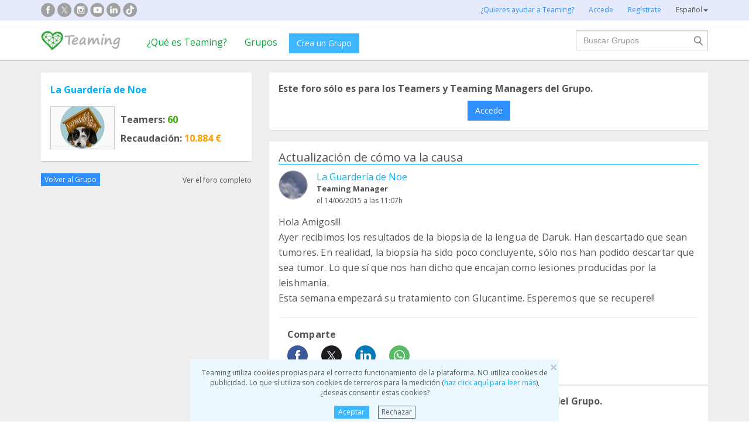

--- FILE ---
content_type: text/html;charset=UTF-8
request_url: https://www.teaming.net/forum/comment/list/eHovmgseDSdjsAMpWNtYyklULnrAe05SHC8XvWOIOTTyk/15448?lang=es_ES
body_size: 42850
content:
<!doctype html>
<html lang="es">
<head data-template-set="html5-reset">
    <meta charset="utf-8">
    <meta http-equiv="X-UA-Compatible" content="IE=edge,chrome=1">
    <meta name="viewport" content="width=device-width, initial-scale=1">
    <meta name="google-site-verification" content="w0YGjEjRK8V3LEjLY2KzLbmTGmMpSgx2m_FjLa03eZ0"/>
    <meta name="google-signin-client_id" content="572126843483-8h6u69hraj5bijf1n89nab9ba3tci13n.apps.googleusercontent.com"/>
    <title>Hola Amigos!!! 
Ayer recibimos los resultados de l... - Foro de La Guarder&iacute;a de Noe</title>
    <meta name="title" content="Hola Amigos!!! 
Ayer recibimos los resultados de l... - Foro de La Guarder&iacute;a de Noe">
    <meta name="Description" content="Hola Amigos!!! 
Ayer recibimos los resultados de la biopsia de la lengua de Daruk. Han descartado qu... - Foro de La Guarder&iacute;a de Noe">
                <meta property="og:url" content="https://www.teaming.net/forum/comment/list/eHovmgseDSdjsAMpWNtYyklULnrAe05SHC8XvWOIOTTyk/15448?lang=es_ES">
                    <meta property="og:title" content="Hola Amigos!!! 
Ayer recibimos los resultados de l... - Foro de La Guarder&iacute;a de Noe">
                    <meta property="og:image"
                          content="http://djg5cfn4h6wcu.cloudfront.net/resources/images_new/img_facebook2.jpg">
                    <meta property="og:image:secure_url"
                          content="https://djg5cfn4h6wcu.cloudfront.net/resources/images_new/img_facebook2.jpg">
                    <meta property="og:image:height" content="246">
                    <meta property="og:image:width" content="473">
                    <meta property="og:description" content="Hola Amigos!!! 
Ayer recibimos los resultados de la biopsia de la lengua de Daruk. Han descartado qu... - Foro de La Guarder&iacute;a de Noe">
                    <meta property="og:type" content="article">
                    <meta property="article:published_time" content="2015-06-14T11:07:08Z">
                    <meta property="article:author" content="La Guardería de Noe">
                    <meta property="fb:app_id" content="373775365993054">
        <meta property="og:locale" content="es_ES">
                <meta property="og:locale:alternate" content="en_GB">
                <meta property="og:locale:alternate" content="ca_ES">
                <meta property="og:locale:alternate" content="fr_FR">
                <meta property="og:locale:alternate" content="it_IT">
                <meta property="og:locale:alternate" content="pt_PT">
                <meta property="og:locale:alternate" content="de_DE">
                <link rel="stylesheet" href="https://djg5cfn4h6wcu.cloudfront.net/resources/2.116.0-gz/css/style_lazy_img.css"/>
    <link rel="stylesheet" href="https://djg5cfn4h6wcu.cloudfront.net/resources/2.116.0-gz/css/style_open_sans.css"/>
    <link rel="stylesheet" href="https://djg5cfn4h6wcu.cloudfront.net/resources/2.116.0-gz/css/fonts-aws_prod.css"/>
    <link href="https://fonts.googleapis.com/css?family=Open+Sans:300,400,600,700" rel="stylesheet">
    <link href="https://fonts.googleapis.com/css?family=Roboto:400,500" rel="stylesheet">

    <!-- Bootstrap -->
    <link rel="stylesheet" href="//maxcdn.bootstrapcdn.com/bootstrap/3.4.1/css/bootstrap.min.css"/>

    <link rel="stylesheet" href="https://djg5cfn4h6wcu.cloudfront.net/resources/2.116.0-gz/css/style_new.css"/>
    <!-- Bootstrap -->
    <link rel="stylesheet" href="https://djg5cfn4h6wcu.cloudfront.net/resources/2.116.0-gz/css/skins/tango/skin.css" type="text/css"/>
    <link rel="stylesheet" href="https://djg5cfn4h6wcu.cloudfront.net/resources/2.116.0-gz/css/skins/carousel-grupos.css" type="text/css"/>

    <link rel="image_src" href="https://djg5cfn4h6wcu.cloudfront.net/resources/images/logo.png"/>
    <link rel="shortcut icon" href="https://djg5cfn4h6wcu.cloudfront.net/resources/favicon.ico"/>
    <script>
        var leng;
        leng = 'es_ES';

        resourcesUri = "https://djg5cfn4h6wcu.cloudfront.net/resources/2.116.0-gz/";
        usersDataUri = "https://d1kvlp4er3agpe.cloudfront.net";
    </script>
    <script>
        (function (w, d, u) {
            w.readyQ = [];
            w.bindReadyQ = [];

            function p(x, y) {
                if (x == "ready") {
                    w.bindReadyQ.push(y);
                } else {
                    w.readyQ.push(x);
                }
            }

            var a = {
                ready: p,
                bind: p
            };
            w.$ = w.jQuery = function (f) {
                if (f === d || f === u) {
                    return a
                } else {
                    p(f);
                }
            }
        })(window, document)
    </script>
    <script>
        var commonJS = {
            listeners: [],
            blockers: [],
            addBlocker: function (param) {
                this.blockers.push(param);
            },
            removeBlocker: function (param) {
                var index = this.blockers.indexOf(param);
                this.blockers.splice(index, 1);
            },
            ready: function (param) {
                this.listeners.push(param)
            },
            finish: function () {
                if (this.blockers.length == 0) {
                    $(document).off('ajaxSend');
                    $(document).off('ajaxSuccess');
                    while ((f = this.listeners.pop()) != null) {
                        f();
                    }
                } else {
                    setTimeout(function () {
                        commonJS.finish();
                    }, 1000);
                }
            }
        };
    </script>
    <!-- Google Tag Manager -->
        <script>
            var dataLayer = dataLayer || [];
            if ("".startsWith("40") || "".startsWith("50")) {
                dataLayer.push({'errorPage': ''});
            } else if ("") {
                dataLayer.push({'pageCategory': ''});
            }

            (function (w, d, s, l, i) {
                w[l] = w[l] || [];
                w[l].push({
                    'gtm.start': new Date().getTime(),
                    event: 'gtm.js'
                });
                var f = d.getElementsByTagName(s)[0], j = d.createElement(s), dl = l != 'dataLayer' ? '&l=' + l : '';
                j.async = true;
                j.src = 'https://www.googletagmanager.com/gtm.js?id=' + i + dl;
                f.parentNode.insertBefore(j, f);
            })(window, document, 'script', 'dataLayer', 'GTM-P9ZQPZ7');
        </script>
        <!-- End Google Tag Manager -->
    <link rel="alternate" hreflang="es-ES"
              href="https://www.teaming.net/forum/comment/list/eHovmgseDSdjsAMpWNtYyklULnrAe05SHC8XvWOIOTTyk/15448?lang=es_ES"/>
    <link rel="alternate" hreflang="en-GB"
              href="https://www.teaming.net/forum/comment/list/eHovmgseDSdjsAMpWNtYyklULnrAe05SHC8XvWOIOTTyk/15448?lang=en_GB"/>
    <link rel="alternate" hreflang="ca-ES"
              href="https://www.teaming.net/forum/comment/list/eHovmgseDSdjsAMpWNtYyklULnrAe05SHC8XvWOIOTTyk/15448?lang=ca_ES"/>
    <link rel="alternate" hreflang="fr-FR"
              href="https://www.teaming.net/forum/comment/list/eHovmgseDSdjsAMpWNtYyklULnrAe05SHC8XvWOIOTTyk/15448?lang=fr_FR"/>
    <link rel="alternate" hreflang="it-IT"
              href="https://www.teaming.net/forum/comment/list/eHovmgseDSdjsAMpWNtYyklULnrAe05SHC8XvWOIOTTyk/15448?lang=it_IT"/>
    <link rel="alternate" hreflang="pt-PT"
              href="https://www.teaming.net/forum/comment/list/eHovmgseDSdjsAMpWNtYyklULnrAe05SHC8XvWOIOTTyk/15448?lang=pt_PT"/>
    <link rel="alternate" hreflang="de-DE"
              href="https://www.teaming.net/forum/comment/list/eHovmgseDSdjsAMpWNtYyklULnrAe05SHC8XvWOIOTTyk/15448?lang=de_DE"/>
    <link rel="canonical" href="https://www.teaming.net/forum/comment/list/eHovmgseDSdjsAMpWNtYyklULnrAe05SHC8XvWOIOTTyk/15448"/>
        </head>

<body>
<!-- Google Tag Manager (noscript) -->
<noscript>
    <iframe src="https://www.googletagmanager.com/ns.html?id=GTM-P9ZQPZ7" height="0" width="0"
            style="display: none; visibility: hidden"></iframe>
</noscript>
<!-- End Google Tag Manager (noscript) -->
<div id="fb-root"></div>
<div data-spy="affix" data-offset-top="40" class="cookies-container">
    <div id="cookies" style="display:none">
        <div>
            <div class="boton-cerrar">
                <button id="cookies_close_advertisement" type="button" class="close">
                    <span aria-hidden="true">&times;</span></button>
            </div>
            <p class="font-12 txt-align-center">
                Teaming utiliza cookies propias para el correcto funcionamiento de la plataforma. NO utiliza cookies de publicidad. Lo que sí utiliza son cookies de terceros para la medición (<a href="/condiciones-legales/5/cookies-ips" class="azul">haz click aquí para leer más</a>), ¿deseas consentir estas cookies? </p>
            <div class="d-flex jc-center m-bottom-5">
                <a id="cookies_accept_advertisement_button" href="javascript:void(0);"
                   class="btn btn-plain btn-xs m-right-15">
                    Aceptar</a>
                <a id="cookies_reject_advertisement_button" href="javascript:void(0);"
                   class="btn-xs btn-outline-gray-dark">
                    Rechazar</a>
            </div>
        </div>
    </div>
</div>
<header>
    <div class="visible-xs visible-sm">
    <nav class="navbar burguer">
        <a href="/" class="navbar-brand"><img src="https://djg5cfn4h6wcu.cloudfront.net/resources/images_new/logotipo_teaming.png"
                                              class="logo-xs"></a>

        <div>
            <div class="menu-bg-buscador"></div>
            <div class="menu-buscador">
                <i class="buscador"></i>
            </div>
            <div class="menu-items-buscador">
                <form action="/group/search" method="post">
                    <a href="/"><img src="https://djg5cfn4h6wcu.cloudfront.net/resources/images_new/logotipo_teaming.png"
                                     class="logo-xs"></a>
                    <div class="col-md-12">
                        <div class="form-group">
                            <label class="sr-only" for="">Buscar Grupos</label> <input
                                type="text" name="q"
                                id="search" class="form-control"
                                placeholder="Buscar Grupos">
                        </div>
                    </div>
                    <div class="col-md-12">
                        <div class="pull-left">
                            <a href="/group/featured">Ver todos los Grupos</a>
                        </div>
                        <div class="pull-right">
                            <a class="btn-secondary-plain" href="javascript:void(0);"
                               onclick="$(this).parents('form:first').submit();">Buscar</a>
                        </div>
                    </div>
                </form>

                <div class="col-md-12 m-top-50 busquedas-populares">
                    <h2 class="segoeb">
                        Búsquedas más populares</h2>
                    <ul class="busquedas-populares m-top-20">
                        <li><a href="/group/list?q=&categories=9">Ayuda a niños</a></li>
                        <li><a href="/group/list?q=&categories=10">Ayuda a la investigación</a></li>
                        <li><a href="/group/list?q=&categories=3">Cooperación internacional</a></li>
                        <li><a href="/group/list?q=&categories=8">Ayuda a familias</a></li>
                        <li><a href="/group/list?q=&categories=4">Defensa de animales</a></li>
                    </ul>
                </div>
            </div>
            <div>
                <div class="menu-bg" style="display: none"></div>
                <div class="menu-burger">&#9776;</div>
                <div class="menu-items">
                        <div>
                            <ul>
                                <li><a href="/"><img
                                        src="https://djg5cfn4h6wcu.cloudfront.net/resources/images_new/logotipo_teaming.png"
                                        class="logo-xs"></a></li>

                                <li><a href="/login">Accede</a></li>
                                <li><a href="/register">Regístrate</a></li>
                                <li class="list-item-group"><a href="/group/create">Crea un Grupo</a></li>

                                <li><a href="/que-es-teaming">¿Qué es Teaming?</a></li>
                                <li><a href="/group/featured">Grupos</a>
                                </li>
                                <li><a href="/teaming4teaming">Colabora con Teaming</a></li>
                                <li><a href="#headerCollapseLang" data-toggle="collapse" aria-expanded="false"
                                       aria-controls="headerCollapseLang">Español<i
                                        class="glyphicon glyphicon-triangle-bottom font-11"></i> </a>
                                    <div class="collapse idioma" id="headerCollapseLang">
                                        <ul>
                                            <li>
                                                        <a href="https://www.teaming.net/forum/comment/list/eHovmgseDSdjsAMpWNtYyklULnrAe05SHC8XvWOIOTTyk/15448?lang=en_GB">English</a></li>
                                                <li>
                                                        <a href="https://www.teaming.net/forum/comment/list/eHovmgseDSdjsAMpWNtYyklULnrAe05SHC8XvWOIOTTyk/15448?lang=ca_ES">Català</a></li>
                                                <li>
                                                        <a href="https://www.teaming.net/forum/comment/list/eHovmgseDSdjsAMpWNtYyklULnrAe05SHC8XvWOIOTTyk/15448?lang=fr_FR">Français</a></li>
                                                <li>
                                                        <a href="https://www.teaming.net/forum/comment/list/eHovmgseDSdjsAMpWNtYyklULnrAe05SHC8XvWOIOTTyk/15448?lang=it_IT">Italiano</a></li>
                                                <li>
                                                        <a href="https://www.teaming.net/forum/comment/list/eHovmgseDSdjsAMpWNtYyklULnrAe05SHC8XvWOIOTTyk/15448?lang=pt_PT">Português</a></li>
                                                <li>
                                                        <a href="https://www.teaming.net/forum/comment/list/eHovmgseDSdjsAMpWNtYyklULnrAe05SHC8XvWOIOTTyk/15448?lang=de_DE">Deutsch</a></li>
                                                </ul>
                                    </div>
                                </li>
                            </ul>
                        </div>
                    </div>
                </div>
        </div>
    </nav>
</div>
<!--fin menu mobile-->
<!--menu desktop-->
<div class="hidden-xs hidden-sm">
    <nav class="navbar doble">
        <div class="header-first">

            <nav class="navbar">
                <div class="container">
                    <div class="navbar-header">
                        <div class="smedia-header fl-left">
                            <ul>
                                <li><a rel="nofollow noopener" target="_blank" href="https://www.facebook.com/Teaming"
                                       class="smedia ico-facebook"></a></li>
                                <li><a rel="nofollow noopener" target="_blank"
                                       href="https://twitter.com/teaming"
                                       class="smedia ico-x"></a></li>
                                <li><a rel="nofollow noopener" target="_blank"
                                       href="https://www.instagram.com/teaming_stories/"
                                       class="smedia ico-instagram"></a></li>
                                <li><a rel="nofollow noopener" target="_blank"
                                       href="https://www.youtube.com/c/Teaming_stories"
                                       class="smedia ico-youtube"></a></li>
                                <li><a rel="nofollow noopener" target="_blank"
                                       href="https://www.linkedin.com/company/teaming/"
                                       class="smedia ico-linkedin"></a></li>
                                <li><a rel="nofollow noopener" target="_blank"
                                       href="https://www.tiktok.com/@teaming_stories"
                                       class="smedia ico-tiktok"></a></li>
                                </ul>
                        </div>
                        <ul class="navbar-nav fl-right">
                                <li><a href="/teaming4teaming">¿Quieres ayudar a Teaming?</a></li>
                                <li><a href="/login">Accede</a></li>
                                <li><a href="/register">Regístrate</a></li>
                                <li>
                                    <div class="dropdown">
                                        <a class="dropdown-toggle gris-01" id="dropdownMenu1" data-toggle="dropdown"
                                           aria-haspopup="true"
                                           aria-expanded="true"> Español<span
                                                class="caret"></span>
                                        </a>
                                        <ul class="dropdown-menu dropdown-menu-right idioma"
                                            aria-labelledby="dropdownMenu1">
                                            <li>
                                                        <a href="https://www.teaming.net/forum/comment/list/eHovmgseDSdjsAMpWNtYyklULnrAe05SHC8XvWOIOTTyk/15448?lang=en_GB">English</a></li>
                                                <li>
                                                        <a href="https://www.teaming.net/forum/comment/list/eHovmgseDSdjsAMpWNtYyklULnrAe05SHC8XvWOIOTTyk/15448?lang=ca_ES">Català</a></li>
                                                <li>
                                                        <a href="https://www.teaming.net/forum/comment/list/eHovmgseDSdjsAMpWNtYyklULnrAe05SHC8XvWOIOTTyk/15448?lang=fr_FR">Français</a></li>
                                                <li>
                                                        <a href="https://www.teaming.net/forum/comment/list/eHovmgseDSdjsAMpWNtYyklULnrAe05SHC8XvWOIOTTyk/15448?lang=it_IT">Italiano</a></li>
                                                <li>
                                                        <a href="https://www.teaming.net/forum/comment/list/eHovmgseDSdjsAMpWNtYyklULnrAe05SHC8XvWOIOTTyk/15448?lang=pt_PT">Português</a></li>
                                                <li>
                                                        <a href="https://www.teaming.net/forum/comment/list/eHovmgseDSdjsAMpWNtYyklULnrAe05SHC8XvWOIOTTyk/15448?lang=de_DE">Deutsch</a></li>
                                                </ul>
                                    </div>
                                </li>
                            </ul>
                        </div>
                </div>
            </nav>
        </div>
    </nav>
</div>
<!--fin menu desktop-->
<div class="hidden-xs hidden-sm">
	<nav class="navbar doble" style="background-color: #fff">
		<div class="header-second">
			<nav class="navbar">
				<div class="container">
					<div class="fl-left">
						<a href="/" class="navbar-brand"><img src="https://djg5cfn4h6wcu.cloudfront.net/resources/images_new/logotipo_teaming.png"></a>
					</div>
					<div class="collapse navbar-collapse fl-left">
						<ul class="nav navbar-nav">
							<li><a href="/que-es-teaming">¿Qué es Teaming?</a></li>
							<li><a href="/group/featured">Grupos</a></li>
							<li>
								<div class="m-right-10 m-top-5 m-left-5">
									<a class="btn btn-plain" href="/group/create" style="background-color: #3DB7FF">Crea un Grupo</a>
								</div>
							</li>
						</ul>
					</div>
					<div class="collapse navbar-collapse navbar-right pr0">
						<div class="fl-right">
							<form method="post" action="/group/search">
								<div class="form-group has-feedback">
									<label for="" class="sr-only">Buscar</label> <input type="text" class="form-control" id="search"
										type="search" name="q" aria-describedby="" placeholder="Buscar Grupos">
									<input type="submit" title="Buscar" name="submit_search" value="" class="search-bar-home">
								</div>
							</form>
						</div>
					</div>
				</div>
			</nav>
		</div>
	</nav>
</div>
</header>


























	




<!-- Google Plus y Facebook (sin cambios en lógica) -->
<div id="gplus-root"></div>
<script>
	window.___gcfg = { lang : 'es' };
	(function() {
		var po = document.createElement('script');
		po.type = 'text/javascript';
		po.async = true;
		po.src = 'https://apis.google.com/js/plusone.js';
		var s = document.getElementsByTagName('script')[0];
		s.parentNode.insertBefore(po, s);
	})();
</script>
<div id="fb-root"></div>
<script>(function(d, s, id) {
	var js, fjs = d.getElementsByTagName(s)[0];
	if (d.getElementById(id)) return;
	js = d.createElement(s); js.id = id;
	js.src = "//connect.facebook.net/en_US/all.js#xfbml=1";
	fjs.parentNode.insertBefore(js, fjs);
}(document, 'script', 'facebook-jssdk'));</script>
<!-- Fin Facebook -->

<section class="p-top-20 section-gris p-bottom-30">
	<div class="container">
		<div class="row">
			<!-- Columna izquierda: Información del Grupo -->
			













	


	
	
		
	


<!--info grupo-->
<div class="col-md-4 foro-sticky">
	<div class="panel border-bottom-gris no-radius">
		<div class="panel-body foro-info-group">
			
			<h1 class="m-bottom-10"><strong><a href="/laguarderiadenoe">La Guardería de Noe</a></strong></h1>
			<div class="d-flex m-top-15">
				<div class="hidden-xs">
					<a href="/laguarderiadenoe">
						<img class="border-simple m-right-10" src="https://d1kvlp4er3agpe.cloudfront.net/resources/images/groups/2/9/3/4/0/thumb_79hyyfedar.jpg" alt="La Guardería de Noe" title="La Guardería de Noe">
					</a>
					
				</div>
				<div class="d-flex flex-col sp-evenly">
					<h3><strong>Teamers:<span class="txt-verde"> 60</span></strong></h3>
					<h3 class="hidden-xs"><strong>Recaudación:<span class="txt-orange"> 10.884 €</span></strong></h3>
				</div>
			</div>
			

		</div>
	</div>
	<div class="d-flex sp-between v-center-items m-bottom-20">
		<a href="/laguarderiadenoe" class="btn btn-plain-home btn-xs">Volver al Grupo</a>
		<a href="/forum/thread/list/eHovmgseDSdjsAMpWNtYyklULnrAe05SHC8XvWOIOTTyk?page=1" class="gris-01 font-12">
			Ver el foro completo</a>
	</div>
</div>
<!--fin info grupo-->
			<!-- Columna derecha: Comentarios, formulario nuevo thread y listado -->
			<div class="col-md-8">
				<!-- Mensajes de error y éxito -->
				
				
				<!-- Caso: Usuario no participante (o sin login) -- Caja de acceso/union -->
				
					<div class="panel no-radius foro">
						<div class="panel-body">
							<p>
								<strong>
									Este foro sólo es para los Teamers y Teaming Managers del Grupo.
								</strong>
							</p>

							

							<div class="d-flex">
								
									

									<a class="btn btn-plain-home block-center m-top-10" href="/forum/comment/join/eHovmgseDSdjsAMpWNtYyklULnrAe05SHC8XvWOIOTTyk/">
										Accede
									</a>

									
								

								
							</div>
						</div>
					</div>
				
				<div class="clear"></div>

				<!-- Nuevo comentario / thread -->
				

				<!-- Listado de threads -->
				

				
					
					




























	
		
	
	




	
		
	
	





















<div id="thread-15448">
<div class="panel border-bottom-gris no-radius foro m-top-20">
	<div class="panel-body">
		<div class="border-bottom-blue m-bottom-20">
			<div class="d-flex sp-between flex-col-xs m-row">
				<div class="col-md-6 col-xs-12">
					<div id="labelForumThreadType-15448">
						<h4 class="">
							Actualización de cómo va la causa
						</h4>
						
					</div>
					
				</div>
				<div class="clearfix visible-xs"></div>
				
			</div>
		</div>
		<p class="txt-align-right font-12 m-top-10n">
			
		</p>
		<!--Info user-->
		<div class="user-comment">
			<div class="img-teamer">
				
					
					
						
						
						<a href="/la-guarderiade-noe"><img alt="La Guardería de Noe"
												   title="La Guardería de Noe" class="border-simple" src="https://d1kvlp4er3agpe.cloudfront.net/resources/images/users/6/7/7/0/1/micro_avatar_tdsjfwf7fc.jpg"></a>
						
						
					
				
			</div>
			
			<div class="d-flex flex-col">
				<a href="/la-guarderiade-noe">La Guardería de Noe</a>
				<p class="tm-identify">
					<strong>
						Teaming Manager
					</strong>
				</p>
				<p class="font-12 m-top-3">
					
						el&nbsp;14/06/2015
					
					
				a las 11:07h</p>
			</div>
		</div>
		
		<!--fin info user-->
		<div class="body-comment">
			<!-- Descripción del comentario -->
			<p class="m-top-15">
				Hola Amigos!!! <br>Ayer recibimos los resultados de la biopsia de la lengua de Daruk. Han descartado que sean tumores. En realidad, la biopsia ha sido poco concluyente, sólo nos han podido descartar que sea tumor. Lo que sí que nos han dicho que encajan como lesiones producidas por la leishmania. <br>Esta semana empezará su tratamiento con Glucantime. Esperemos que se recupere!! <br>
			</p>
			<!-- Foto -->
			
			<!-- Video -->
			
			
				<div class="clearfix"></div>
				<hr>
				<div class="col-md-4">
					<h3><strong>Comparte</strong></h3>
					<div class="share-group-social">
						<a href="javascript:void(0)" data-href="https://www.facebook.com/sharer/sharer.php?u=https%3a%2f%2fwww.teaming.net%2fforum%2fcomment%2flist%2feHovmgseDSdjsAMpWNtYyklULnrAe05SHC8XvWOIOTTyk%2f15448" data-social="FACEBOOK"
						   onclick="openShareLink(this);return false;">
							<img src="https://djg5cfn4h6wcu.cloudfront.net/resources/images_new/facebook_icon.svg?v2" alt="facebook"
								 title="facebook" loading="lazy">
						</a>
						<a href="javascript:void(0)" data-href="https://x.com/intent/post?text=Hola+Amigos!!!++Ayer+recibimos+los+resultados+de+la+biopsia+de+la+lengua+de+Daruk.+Han+descartado+qu...%0ahttps%3a%2f%2fwww.teaming.net%2fforum%2fcomment%2flist%2feHovmgseDSdjsAMpWNtYyklULnrAe05SHC8XvWOIOTTyk%2f15448+via+%40teaming" data-social="TWITTER"
						   onclick="openShareLink(this);return false;">
							<img src="https://djg5cfn4h6wcu.cloudfront.net/resources/images_new/x_icon.svg" alt="x"
								 title="x" loading="lazy">
						</a>
						<a href="javascript:void(0)" data-href="http://www.linkedin.com/shareArticle?mini=true&url=https%3a%2f%2fwww.teaming.net%2fforum%2fcomment%2flist%2feHovmgseDSdjsAMpWNtYyklULnrAe05SHC8XvWOIOTTyk%2f15448" data-social="LINKEDIN"
						   onclick="openShareLink(this);return false;">
							<img src="https://djg5cfn4h6wcu.cloudfront.net/resources/images_new/linkedin_icon.svg" alt="Linkedin"
								 title="Linkedin" loading="lazy">
						</a>
						<a href="javascript:void(0)" data-href="https://web.whatsapp.com/send?text=Hola+Amigos!!!++Ayer+recibimos+los+resultados+de+la+biopsia+de+la+lengua+de+Daruk.+Han+descartado+que+sean+tumores.+En+realidad%2c+la+biopsia+ha+sido+poco+concluyente%2c+s%c3%b3lo+nos+han+podido+descartar+que+sea+tumor.+Lo+que+s%c3%ad+que+nos+han+dicho+que+encajan+como+lesiones+producidas+por+la+leishmania.++Esta...%0ahttps%3a%2f%2fwww.teaming.net%2fforum%2fcomment%2flist%2feHovmgseDSdjsAMpWNtYyklULnrAe05SHC8XvWOIOTTyk%2f15448+via+www.teaming.net" class="hidden-xs hidden-sm"
						   data-social="WHATSAPP" onclick="openShareLink(this);return false;">
							<img src="https://djg5cfn4h6wcu.cloudfront.net/resources/images_new/whatsapp_icon.svg" alt="Whatsapp"
								 title="whatsapp" loading="lazy">
						</a>
						<a href="whatsapp://send?text=Hola+Amigos!!!++Ayer+recibimos+los+resultados+de+la+biopsia+de+la+lengua+de+Daruk.+Han+descartado+que+sean+tumores.+En+realidad%2c+la+biopsia+ha+sido+poco+concluyente%2c+s%c3%b3lo+nos+han+podido+descartar+que+sea+tumor.+Lo+que+s%c3%ad+que+nos+han+dicho+que+encajan+como+lesiones+producidas+por+la+leishmania.++Esta...%0ahttps%3a%2f%2fwww.teaming.net%2fforum%2fcomment%2flist%2feHovmgseDSdjsAMpWNtYyklULnrAe05SHC8XvWOIOTTyk%2f15448+via+www.teaming.net" data-action="share/whatsapp/share" class="visible-xs">
							<img src="https://djg5cfn4h6wcu.cloudfront.net/resources/images_new/whatsapp_icon.svg" alt="Whatsapp"
								 title="whatsapp" loading="lazy">
						</a>
						<a id="shareButton" href="javascript:void(0)" onclick="shareWithBox('')"
						   class="hidden-md hidden-lg hidden-xl" style="display: none">
							<img src="https://djg5cfn4h6wcu.cloudfront.net/resources/images_new/mas_icon.svg" loading="lazy">
						</a>
					</div>
				</div>
			
		</div>
	</div>
	<!--Fin publicación foro-->
</div>




	<div class="foro-respuestas">
		<!-- Caso: Usuario no participante (o sin login) -- Caja de acceso/union -->
		
			<div class="panel no-radius foro">
				<div class="panel-body">
					<p>
						<strong>
							Este foro sólo es para los Teamers y Teaming Managers del Grupo.
						</strong>
					</p>

					

					<div class="d-flex">
						
							

							<a class="btn btn-plain-home block-center m-top-10" href="/forum/comment/join/eHovmgseDSdjsAMpWNtYyklULnrAe05SHC8XvWOIOTTyk/15448">
								Accede
							</a>

							
						

						
					</div>
				</div>
			</div>
		
	</div>



</div>
					
				

				<!-- Paginación -->
				
			</div><!-- fin col-md-8 -->

			<div style="clear: both"></div>
		</div><!-- fin row -->
	</div><!-- fin container -->
</section>
<!-- FOOTER -->
<footer>
    <div class="footer-blue-v2">
        <div class="container">
            <div class="footer-block1">
                <div class="d-flex sp-between flex-footer">
                    <div class="m-bottom-20 m-top-21">
                        <div class="col-md-11">
                            <h3>
                                Sobre Teaming</h3>
                            <ul>
                                <li><a href=" /teamingfoundation ">Fundación Teaming</a></li>
                                <li><a href="/que-es-teaming">¿Qué es Teaming?</a></li>
                                <li><a href="https://blog.teaming.net/es/" target="_blank" rel="noopener">
                                        Blog</a></li>
                                </ul>
                        </div>
                    </div>
                    <div class="m-bottom-20 m-top-21">
                        <div class="col-md-11">
                            <h3>
                                Haciendo Teaming</h3>
                            <ul>
                                <li><a href="/group/create">Crea tu Grupo</a></li>
                                <li><a href="/group/featured">Únete a un Grupo</a></li>
                                <li><a href="/condiciones-legales/3/bloqueo-grupo">¿Quién puede recaudar fondos?</a></li>
                            </ul>
                        </div>
                    </div>
                    <div class="m-bottom-20 m-top-21">
                        <div class="col-md-11">
                            <h3>
                                ¿Alguna duda?</h3>
                            <ul>
                                <li><a href="/faqs">Preguntas frecuentes</a>
                                </li>
                                <li><a href="/condiciones-legales">Aviso legal</a></li>
                                <li><a href="/contactUs">Contacta con nosotros</a></li>
                            </ul>
                        </div>
                    </div>
                    <div class="m-bottom-20">
                        <div class="col-md-11">
                            <h3>
                                Colabora con Teaming</h3>
                            <ul>
                                <li><a href="/weareteaming">Empresas Here we are Teaming</a></li>
                                <li><a href="/teaming4teaming">Teamers 4 Teaming</a></li>
                                <li><a href="/volunteers">Hazte voluntario</a></li>
                            </ul>
                        </div>
                    </div>
                    <div class="m-bottom-20">
                        <div class="col-md-11">
                            <h3>Teaming en empresas</h3>
                            <ul>
                                <li><a href="https://www.teaming.net/landing/nttdata" target="_blank" rel="nofollow noopener">NTT DATA</a></li>
                                <li><a href="https://www.teaming.net/creditoycaucion" target="_blank" rel="nofollow noopener">Crédito y caución</a></li>
                                <li><a href="https://www.teaming.net/caminatas-solidarias-seat" target="_blank" rel="nofollow noopener">Compañeros de SEAT&Cupra</a></li>
                            </ul>
                        </div>
                    </div>
                </div>
            </div>
            <div class="m-bottom-30">
                <h3 class="text-center font-18">Grupos a los que puedes ayudar con 1 &euro; al mes</h3>

                <div class="row">
                    <div class="col-md-3">
                        <div class="col-md-11">
                            <ul>
                                <li><a href="/group/list?categories=5">Apoyo en adicciones</a>
                                </li>
                                <li><a href="/group/list?categories=2">Ayuda a enfermos</a>
                                </li>
                                <li><a href="/group/list?categories=3">Cooperación Internacional</a></li>
                            </ul>
                        </div>
                    </div>
                    <div class="col-md-3">
                        <div class="col-md-11">
                            <ul>
                                <li><a href="/group/list?categories=4">Defensa de los animales</a>
                                </li>
                                <li><a href="/group/list?categories=15">Discapacidad</a></li>
                                <li><a href="/group/list?categories=7">Educación</a></li>
                            </ul>
                        </div>
                    </div>
                    <div class="col-md-3">
                        <div class="col-md-11">
                            <ul>
                                <li><a href="/group/list?categories=8">Ayuda a familias</a></li>
                                <li><a href="/group/list?categories=9">Ayuda a niños y jóvenes</a></li>
                                <li><a href="/group/list?categories=12">Inmigración</a>
                                </li>
                            </ul>
                        </div>
                    </div>
                    <div class="col-md-3">
                        <div class="col-md-11">
                            <ul>
                                <li><a href="/group/list?categories=10">Investigación</a></li>
                                <li><a href="/group/list?categories=11">Personas Mayores</a></li>
                                <li><a href="/group/list?categories=0">Otros Grupos</a></li>
                            </ul>
                        </div>
                    </div>
                </div>
            </div>
            <div class="social-media m-bottom-20">
                <ul>
                    <li><a rel="nofollow noopener" target="_blank" href="https://www.facebook.com/Teaming"
                           class="smedia ico-facebook"></a></li>
                    <li><a rel="nofollow noopener" target="_blank"
                           href="https://twitter.com/teaming"
                           class="smedia ico-x"></a></li>
                    <li><a rel="nofollow noopener" target="_blank" href="https://www.instagram.com/teaming_stories/"
                           class="smedia ico-instagram"></a></li>
                    <li><a rel="nofollow noopener" target="_blank" href="https://www.youtube.com/c/Teaming_stories"
                           class="smedia ico-youtube"></a></li>
                    <li><a rel="nofollow noopener" target="_blank" href="https://www.linkedin.com/company/teaming/"
                           class="smedia ico-linkedin"></a></li>
                    <li><a rel="nofollow noopener" target="_blank" href="https://www.tiktok.com/@teaming_stories"
                           class="smedia ico-tiktok"></a></li>
                </ul>
                <div class="clearfix"></div>
            </div>
        </div>

    </div>
    <div class="footer-block">
        <div class="container">
            <div class="section-footer pull-left">
                <p class="copyright text-left m-top-26">
                    &copy; 2026 Teaming
                </p>
            </div>

            <div class="section-footer">
                <div class="pull-right m-top-20">
                    <select class="form-control m-bottom-20" onchange="window.location.href=this.value; ">
                        <li class="col-md-3 col-sm-4 col-xs-3" style="text-transform: capitalize;"><option selected="selected"
                                            value="https://www.teaming.net/forum/comment/list/eHovmgseDSdjsAMpWNtYyklULnrAe05SHC8XvWOIOTTyk/15448?lang=es_ES">
                                        Español</option>
                                </li>
                        <li class="col-md-3 col-sm-4 col-xs-3" style="text-transform: capitalize;"><option value="https://www.teaming.net/forum/comment/list/eHovmgseDSdjsAMpWNtYyklULnrAe05SHC8XvWOIOTTyk/15448?lang=en_GB">
                                        English</option>
                                </li>
                        <li class="col-md-3 col-sm-4 col-xs-3" style="text-transform: capitalize;"><option value="https://www.teaming.net/forum/comment/list/eHovmgseDSdjsAMpWNtYyklULnrAe05SHC8XvWOIOTTyk/15448?lang=ca_ES">
                                        Català</option>
                                </li>
                        <li class="col-md-3 col-sm-4 col-xs-3" style="text-transform: capitalize;"><option value="https://www.teaming.net/forum/comment/list/eHovmgseDSdjsAMpWNtYyklULnrAe05SHC8XvWOIOTTyk/15448?lang=fr_FR">
                                        Français</option>
                                </li>
                        <li class="col-md-3 col-sm-4 col-xs-3" style="text-transform: capitalize;"><option value="https://www.teaming.net/forum/comment/list/eHovmgseDSdjsAMpWNtYyklULnrAe05SHC8XvWOIOTTyk/15448?lang=it_IT">
                                        Italiano</option>
                                </li>
                        <li class="col-md-3 col-sm-4 col-xs-3" style="text-transform: capitalize;"><option value="https://www.teaming.net/forum/comment/list/eHovmgseDSdjsAMpWNtYyklULnrAe05SHC8XvWOIOTTyk/15448?lang=pt_PT">
                                        Português</option>
                                </li>
                        <li class="col-md-3 col-sm-4 col-xs-3" style="text-transform: capitalize;"><option value="https://www.teaming.net/forum/comment/list/eHovmgseDSdjsAMpWNtYyklULnrAe05SHC8XvWOIOTTyk/15448?lang=de_DE">
                                        Deutsch</option>
                                </li>
                        </select>

                </div>
            </div>
        </div>
    </div>
    <div class="footer-block">
        <div class="container">
            <div class="row">
                <div class="col-md-6 col-sm-12">
                    <h4 class="m-bottom-20">Powered by:</h4>
                    <div class="col-md-5 col-sm-4 m-bottom-20">
                        <a href="https://es.nttdata.com/" target="_blank" rel="nofollow noopener">
                            <img class="img-responsive cologo" alt="nttdata"
                                 src="https://djg5cfn4h6wcu.cloudfront.net/resources/images_new/coLogos/logo_NTT_footer.png">
                        </a>
                    </div>
                </div>
                <div class="col-md-5 col-md-offset-1 col-sm-12 col-sm-offset-0">
                    <h4 class="m-bottom-20">In collaboration with:</h4>
                    <div class="col-md-5 col-sm-6">
                        <a href="https://www.bancsabadell.com" target="_blank" rel="nofollow noopener">
                            <img class="img-responsive cologo" alt="Banco Sabadell"
                                 src="https://djg5cfn4h6wcu.cloudfront.net/resources/images_new/coLogos/bg_gris_transparente150.png">
                        </a>
                    </div>
                    <div class="col-md-6 col-sm-6">
                        <a target="_blank" href="https://www.pfstech.com/" rel="nofollow">
                            <img class="img-responsive cologo" title="pfsTech" alt="pfsTech"
                                 src="https://djg5cfn4h6wcu.cloudfront.net/resources/images_new/coLogos/logo_gris_pfsTech.png">
                        </a>
                    </div>
                </div>
            </div>
        </div>
    </div>
    </footer>


<script src="//ajax.googleapis.com/ajax/libs/jquery/3.6.0/jquery.min.js"></script>
<!-- Necesario para jquery.tools dado que no se ha probado desde la version 1.7 -->
<script src="https://djg5cfn4h6wcu.cloudfront.net/resources/2.116.0-gz/js/jquery/jquery.validate.min.js"></script>
<script src="https://djg5cfn4h6wcu.cloudfront.net/resources/2.116.0-gz/js/jquery/jquery.i18n.properties-1.0.9.js"></script>
<script src="//maxcdn.bootstrapcdn.com/bootstrap/3.4.1/js/bootstrap.min.js"></script>

<script src="https://djg5cfn4h6wcu.cloudfront.net/resources/2.116.0-gz/js/social/shareButton.js"></script>
<script src="https://djg5cfn4h6wcu.cloudfront.net/resources/2.116.0-gz/js/cookies.js"></script>
<script>
    (function ($, d) {
        $.each(readyQ, function (i, f) {
            $(f)
        });
        $.each(bindReadyQ, function (i, f) {
            $(d).bind("ready", f)
        })
    })(jQuery, document)
</script>


<script src="https://djg5cfn4h6wcu.cloudfront.net/resources/2.116.0-gz/js/forum/threadList.js"></script>
<script>
            $(function () {
                
            });
        </script>
    <script type="text/javascript" src="https://djg5cfn4h6wcu.cloudfront.net/resources/2.116.0-gz/js/common.js"></script>
</body>
</html>
